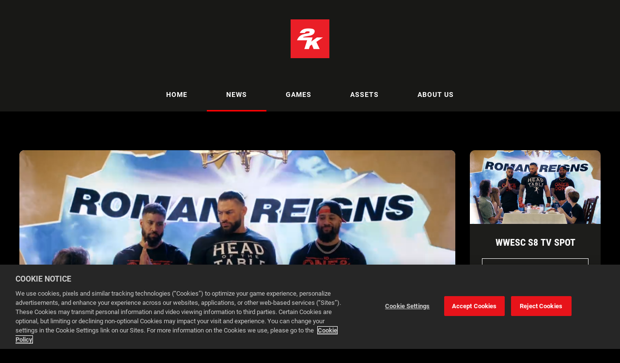

--- FILE ---
content_type: text/html; charset=utf-8
request_url: https://newsroom.2k.com/news/wwer-supercardr-tags-in-for-all-new-wrestlemaniar-38-tier-and-limited-time-new-game-mode
body_size: 8791
content:

<!DOCTYPE html>
<!--
  Powered by PRgloo; providing powerful, fun to use software for communication professionals. www.prgloo.com
-->
<html class="has-js" lang="en-US">
<head>
  <meta http-equiv="content-type" content="text/html; charset=UTF-8">
  <meta http-equiv="content-language" content="en-US">
  <meta name="twitter:dnt" content="on">
  <title>WWE® SuperCard Tags-In for All-New WrestleMania® 38 Tier and Limited-Time New Game Mode | 2K Newsroom</title>

<script src="/Content/Gloo/cookies?v=widfAwfWowBAKSfP9uZpJhP94b9dp1_NPxJhxnRF7Qo1"></script>

<script>
  var options = {
    lang: 'en-US',
    locale: {
      'en-US': {
        barMainText: "This website uses cookies to make your browsing experience better.",
        barLinkSetting: "Cookie Settings",
        barBtnAcceptAll: "Accept all cookies",
        learnMore: "Cookie and privacy policy",
        modalMainTitle: "Cookie settings",
        modalMainText: "Cookies are small text files which help websites to remember your preferences, keep track of the pages you browse and generally customize your experience of the site. They are created when you visit a site and are either stored on your computer to be activated when you visit that site again (persistent) or are deleted when you leave (temporary). They don&#39;t normally contain information which can personally identify you: they simply contain the URL of the website, the duration &amp; scope of the cookie and a random number. Please see below for the cookies used on this site and use the tools to switch them on or off.",
        modalBtnSave: "Save current settings",
        modalBtnAcceptAll: "Accept all cookies and close",
        modalAffectedSolutions: "Affected solutions:",
        off: "Off",
        on: "On"
      }
    },
    localeAnalytics: {
      'en-US': {
        name: "Analytics Cookies",
        description: "Analytical cookies help us to improve our website by collecting and reporting information on how you use the site including popular pages."
      }
    },
    localeAnalyticsService: {
      'en-US': {
        name: "Google Analytics"
      }
    },
    localeNecessary: {
      'en-US': {
        name: "Strictly Necessary Cookies",
        description: "Some of our cookies are essential and parts of the site won&#39;t work without them. This includes recording your cookie storage preferences."
      }
    },
    localeSharing: {
      'en-US': {
        name: "Sharing Service Cookies",
        description: "These are cookies set by &quot;AddThis&quot;, the service which allows you to share content on social media and other channels."
      }
    },
    localeSharingService: {
      'en-US': {
        name: ''
      }
    },
    localeSocial: {
      'en-US': {
        name: "Social Media Cookies",
        description: "These cookies are set by Facebook, X, or BlueSky, and without them, you will not be able to see our company feeds on the home page."
      }
    },
    localeSocialService: {
      'en-US': {
        name: ''
      }
    },
    policyUrl: 'https://www.take2games.com/privacy/',
    sharing: false,
    social: false,
    theme: {
      barColor: '#333333',
      barTextColor: '#ffffff',
      barMainButtonColor: '#ee0000',
      barMainButtonTextColor: '#ffffff'
    }
  };
  gloo.cookieConsent(options);
</script>
<script>(function(w,d,s,l,i){w[l]=w[l]||[];w[l].push({'gtm.start':
new Date().getTime(),event:'gtm.js'});var f=d.getElementsByTagName(s)[0],
j=d.createElement(s),dl=l!='dataLayer'?'&l='+l:'';j.async=true;j.src=
'https://www.googletagmanager.com/gtm.js?id='+i+dl;f.parentNode.insertBefore(j,f);
})(window,document,'script','dataLayer','GTM-MDP2DCB');</script>
<script>(function(w,d,s,l,i){w[l]=w[l]||[];w[l].push({'gtm.start':
new Date().getTime(),event:'gtm.js'});var f=d.getElementsByTagName(s)[0],
j=d.createElement(s),dl=l!='dataLayer'?'&l='+l:'';j.async=true;j.src=
'https://www.googletagmanager.com/gtm.js?id='+i+dl;f.parentNode.insertBefore(j,f);
})(window,document,'script','dataLayer','GTM-M4F38F7');</script>
<script>(function(w,d,s,l,i){w[l]=w[l]||[];w[l].push({'gtm.start':
new Date().getTime(),event:'gtm.js'});var f=d.getElementsByTagName(s)[0],
j=d.createElement(s),dl=l!='dataLayer'?'&l='+l:'';j.async=true;j.src=
'https://www.googletagmanager.com/gtm.js?id='+i+dl;f.parentNode.insertBefore(j,f);
})(window,document,'script','dataLayer','GTM-KQNTNW7');</script>



  <link rel="dns-prefetch" href="//cdn.prgloo.com" />
  <meta name="viewport" content="width=device-width, initial-scale=1.0">
  <meta name="application-name" content="2K">
  <meta name="description" content="Season 8 content continues to roll out, including new Tag Team Takedown mode, Money in the Bank Takeover and more" />
  <meta name="keywords" content="news, newsroom, press releases, assets, press contacts, games" />
  <meta name="robots" content="index, follow" />
  <meta name="copyright" content="2026 - 2K" />
  <meta name="generated" content="2026-01-14 22:07:08Z" />
  <meta name="version" content="3.4.2003.0" />

  <link type="application/rss+xml" rel="alternate" title="2K publishes titles in today&#39;s most popular gaming genres, including shooters, action, role-playing, strategy, sports, casual, and family entertainment." href="/feed/rss" />
  <link href="/Content/Gloo/css?v=jCrXO1l5q75u2KUfG-YVwZD_Y6M3QtHLkoGJAP_Jq001" rel="stylesheet"/>

  <link rel="shortcut icon" href="https://cdn.prgloo.com/web/2kGames/2KFavicon.png">
  <link rel="canonical" href="https://newsroom.2k.com/news/wwer-supercardr-tags-in-for-all-new-wrestlemaniar-38-tier-and-limited-time-new-game-mode" />
  <meta property="og:site_name" content="2K Newsroom" />
  <meta property="og:title" content="WWE® SuperCard Tags-In for All-New WrestleMania® 38 Tier and Limited-Time New Game Mode | 2K Newsroom" />
  <meta property="og:description" content="Season 8 content continues to roll out, including new Tag Team Takedown mode, Money in the Bank Takeover and more" />
  <meta property="og:url" content="https://newsroom.2k.com/news/wwer-supercardr-tags-in-for-all-new-wrestlemaniar-38-tier-and-limited-time-new-game-mode" />
  <meta property="og:image" content="https://cdn.prgloo.com/media/0128b1484c87430eb322e9db2b711196.png?width=968&amp;height=1452" />
  <meta property="og:type" content="website" />
  <meta name="twitter:card" content="summary" />
  <meta name="twitter:title" content="WWE® SuperCard Tags-In for All-New WrestleMania® 38 Tier and Limited-Time New Game Mode | 2K Newsroom" />
  <meta name="twitter:description" content="Season 8 content continues to roll out, including new Tag Team Takedown mode, Money in the Bank Takeover and more" />
  <meta name="twitter:url" content="https://gloo.to/6bjh" />
  <meta name="twitter:image" content="https://cdn.prgloo.com/media/0128b1484c87430eb322e9db2b711196.png?width=968&amp;height=1452" />
  <style type="text/css">
    :root{--link-colour:#ff2929;--link-hover-colour:#ffffff;--selection-bg:#ee0000;--selection-text:#fff;--quote-accent-colour:#ff0002;--button-bg:#ee0000;--button-hover-bg:#333;--thumbnail-accent-colour:#ff0002;--nav-accent-colour:#ff0002;--header-logo-height:80px}@charset "UTF-8";/* latin-ext */@font-face{font-family:'Roboto';font-style:italic;font-weight:400;src:local('Roboto Italic'),local('Roboto-Italic'),url(https://fonts.gstatic.com/s/roboto/v20/KFOkCnqEu92Fr1Mu51xGIzIFKw.woff2) format('woff2');unicode-range:U+0100-024F,U+0259,U+1E00-1EFF,U+2020,U+20A0-20AB,U+20AD-20CF,U+2113,U+2C60-2C7F,U+A720-A7FF}/* latin */@font-face{font-family:'Roboto';font-style:italic;font-weight:400;src:local('Roboto Italic'),local('Roboto-Italic'),url(https://fonts.gstatic.com/s/roboto/v20/KFOkCnqEu92Fr1Mu51xIIzI.woff2) format('woff2');unicode-range:U+0000-00FF,U+0131,U+0152-0153,U+02BB-02BC,U+02C6,U+02DA,U+02DC,U+2000-206F,U+2074,U+20AC,U+2122,U+2191,U+2193,U+2212,U+2215,U+FEFF,U+FFFD}/* latin-ext */@font-face{font-family:'Roboto';font-style:italic;font-weight:700;src:local('Roboto Bold Italic'),local('Roboto-BoldItalic'),url(https://fonts.gstatic.com/s/roboto/v20/KFOjCnqEu92Fr1Mu51TzBic0CsTKlA.woff2) format('woff2');unicode-range:U+0100-024F,U+0259,U+1E00-1EFF,U+2020,U+20A0-20AB,U+20AD-20CF,U+2113,U+2C60-2C7F,U+A720-A7FF}/* latin */@font-face{font-family:'Roboto';font-style:italic;font-weight:700;src:local('Roboto Bold Italic'),local('Roboto-BoldItalic'),url(https://fonts.gstatic.com/s/roboto/v20/KFOjCnqEu92Fr1Mu51TzBic6CsQ.woff2) format('woff2');unicode-range:U+0000-00FF,U+0131,U+0152-0153,U+02BB-02BC,U+02C6,U+02DA,U+02DC,U+2000-206F,U+2074,U+20AC,U+2122,U+2191,U+2193,U+2212,U+2215,U+FEFF,U+FFFD}/* latin-ext */@font-face{font-family:'Roboto';font-style:normal;font-weight:400;src:local('Roboto'),local('Roboto-Regular'),url(https://fonts.gstatic.com/s/roboto/v20/KFOmCnqEu92Fr1Mu7GxKOzY.woff2) format('woff2');unicode-range:U+0100-024F,U+0259,U+1E00-1EFF,U+2020,U+20A0-20AB,U+20AD-20CF,U+2113,U+2C60-2C7F,U+A720-A7FF}/* latin */@font-face{font-family:'Roboto';font-style:normal;font-weight:400;src:local('Roboto'),local('Roboto-Regular'),url(https://fonts.gstatic.com/s/roboto/v20/KFOmCnqEu92Fr1Mu4mxK.woff2) format('woff2');unicode-range:U+0000-00FF,U+0131,U+0152-0153,U+02BB-02BC,U+02C6,U+02DA,U+02DC,U+2000-206F,U+2074,U+20AC,U+2122,U+2191,U+2193,U+2212,U+2215,U+FEFF,U+FFFD}/* latin-ext */@font-face{font-family:'Roboto';font-style:normal;font-weight:700;src:local('Roboto Bold'),local('Roboto-Bold'),url(https://fonts.gstatic.com/s/roboto/v20/KFOlCnqEu92Fr1MmWUlfChc4EsA.woff2) format('woff2');unicode-range:U+0100-024F,U+0259,U+1E00-1EFF,U+2020,U+20A0-20AB,U+20AD-20CF,U+2113,U+2C60-2C7F,U+A720-A7FF}/* latin */@font-face{font-family:'Roboto';font-style:normal;font-weight:700;src:local('Roboto Bold'),local('Roboto-Bold'),url(https://fonts.gstatic.com/s/roboto/v20/KFOlCnqEu92Fr1MmWUlfBBc4.woff2) format('woff2');unicode-range:U+0000-00FF,U+0131,U+0152-0153,U+02BB-02BC,U+02C6,U+02DA,U+02DC,U+2000-206F,U+2074,U+20AC,U+2122,U+2191,U+2193,U+2212,U+2215,U+FEFF,U+FFFD}/* latin-ext */@font-face{font-family:'Roboto Condensed';font-style:normal;font-weight:300;src:local('Roboto Condensed Light'),local('RobotoCondensed-Light'),url(https://fonts.gstatic.com/s/robotocondensed/v19/ieVi2ZhZI2eCN5jzbjEETS9weq8-33mZGCoYb8td.woff2) format('woff2');unicode-range:U+0100-024F,U+0259,U+1E00-1EFF,U+2020,U+20A0-20AB,U+20AD-20CF,U+2113,U+2C60-2C7F,U+A720-A7FF}/* latin */@font-face{font-family:'Roboto Condensed';font-style:normal;font-weight:300;src:local('Roboto Condensed Light'),local('RobotoCondensed-Light'),url(https://fonts.gstatic.com/s/robotocondensed/v19/ieVi2ZhZI2eCN5jzbjEETS9weq8-33mZGCQYbw.woff2) format('woff2');unicode-range:U+0000-00FF,U+0131,U+0152-0153,U+02BB-02BC,U+02C6,U+02DA,U+02DC,U+2000-206F,U+2074,U+20AC,U+2122,U+2191,U+2193,U+2212,U+2215,U+FEFF,U+FFFD}/* latin-ext */@font-face{font-family:'Roboto Condensed';font-style:normal;font-weight:700;src:local('Roboto Condensed Bold'),local('RobotoCondensed-Bold'),url(https://fonts.gstatic.com/s/robotocondensed/v19/ieVi2ZhZI2eCN5jzbjEETS9weq8-32meGCoYb8td.woff2) format('woff2');unicode-range:U+0100-024F,U+0259,U+1E00-1EFF,U+2020,U+20A0-20AB,U+20AD-20CF,U+2113,U+2C60-2C7F,U+A720-A7FF}/* latin */@font-face{font-family:'Roboto Condensed';font-style:normal;font-weight:700;src:local('Roboto Condensed Bold'),local('RobotoCondensed-Bold'),url(https://fonts.gstatic.com/s/robotocondensed/v19/ieVi2ZhZI2eCN5jzbjEETS9weq8-32meGCQYbw.woff2) format('woff2');unicode-range:U+0000-00FF,U+0131,U+0152-0153,U+02BB-02BC,U+02C6,U+02DA,U+02DC,U+2000-206F,U+2074,U+20AC,U+2122,U+2191,U+2193,U+2212,U+2215,U+FEFF,U+FFFD}:root{--body-bg:#000;--text-colour:#fff;--font-family:'Roboto',sans-serif;--header-bg:#181816;--navbar-bg:#181816;--nav-text-colour:#fff;--website-picker-bg:#000;--website-picker-hover-bg:#333;--website-picker-text-colour:#fff;--button-border-radius:0;--card-bg:#1d1d1b;--thumbnail-accent-size:0;--footer-bg:#181816;--footer-text-colour:#818180;--footer-link-colour:#818180;--footer-link-hover-colour:#ff0d0d;--social-popup-bg:#000;--tag-bg:#ee0000;--tag-hover-bg:#fff;--tag-text-colour:#fff;--tag-hover-text-colour:#ee0000;--tag-border-radius:0;--pagination-bg:#1d1d1b;--pagination-hover-bg:#333;--pagination-active-bg:#333;--focus-colour:#ff0002;--card-title-hover-colour:#ff2a2c}.button:not(.search__submit){background:transparent;box-shadow:inset 0 0 0 1px #fff;font-family:'Roboto Condensed',sans-serif;border-radius:0;overflow:hidden;text-transform:uppercase;z-index:1}.button:not(.search__submit):before{content:'';position:absolute;background-color:#ee0000;height:100%;width:100%;top:0;left:-100%;transition:all .3s ease-in;-moz-transition:all .3s ease-in;-o-transition:all .3s ease-in;-webkit-transition:all .3s ease-in;transition-delay:.05s;-moz-transition-delay:.05s;-o-transition-delay:.05s;-webkit-transition-delay:.05s;z-index:-1}.button:not(.search__submit):hover,.button:not(.search__submit):focus{background:transparent;box-shadow:inset 0 0 0 1px #fff}.button:not(.search__submit):hover:before,.button:not(.search__submit):focus:before{left:0}h1,h2,h3,h4,h5,h6{font-family:'Roboto Condensed',sans-serif;font-weight:700;text-transform:uppercase}.navigation__link{font-weight:700;letter-spacing:1px;text-transform:uppercase}.tag{font-weight:700}.story{background-color:#fff;color:#131E29}.story__title,.story h1,.story h2,.story h3,.story h4,.story h5,.story h6{color:#000}.story__summary a,.story__body a{color:#ee0000;border-bottom:1px solid #ee0000}.story__summary a:hover,.story__body a:hover{color:#131E29;border-bottom-color:#131E29}.footer__grid--v{grid-gap:0}.footer__social.social-links{padding-top:20px}.widget-link{font-weight:bold}.footer{font-size:1.1em}
  </style>

</head>
<body class="pg-news">
  <div class="frame">
<noscript><iframe src="https://www.googletagmanager.com/ns.html?id=GTM-MDP2DCB"
height="0" width="0" style="display:none;visibility:hidden"></iframe></noscript>
<noscript><iframe src="https://www.googletagmanager.com/ns.html?id=GTM-M4F38F7"
height="0" width="0" style="display:none;visibility:hidden"></iframe></noscript>
<noscript><iframe src="https://www.googletagmanager.com/ns.html?id=GTM-KQNTNW7"
height="0" width="0" style="display:none;visibility:hidden"></iframe></noscript>


    <header class="header" role="banner">
      <div class="wrapper">
        <a class="skip-link" href='#body-content'>Skip to content</a>
<div class="header__logo">
  <a class="header__logo-link" href="https://2k.com/">
    <img class="header__logo-image" src="https://cdn.prgloo.com/web/2kGames/2KLogo.png" alt="2K">
  </a>
</div>
      </div>
      <button class="menu-btn" aria-label="Navigation Menu" aria-haspopup="true" aria-expanded="false">
        <span></span>
      </button>
    </header>



    <nav class="navbar" role="navigation">
      <div class="wrapper">
<div class="navigation">
  <ul class="navigation__list">
        <li class="navigation__item ">
          <a class="navigation__link" href="/" >
            <span class="navigation__text">
              Home
            </span>
          </a>
        </li>
        <li class="navigation__item selected">
          <a class="navigation__link" href="/news" aria-current=page>
            <span class="navigation__text">
              News
            </span>
          </a>
        </li>
        <li class="navigation__item ">
          <a class="navigation__link" href="/games" >
            <span class="navigation__text">
              Games
            </span>
          </a>
        </li>
        <li class="navigation__item ">
          <a class="navigation__link" href="/resources" >
            <span class="navigation__text">
              Assets
            </span>
          </a>
        </li>
        <li class="navigation__item ">
          <a class="navigation__link" href="/about-us" >
            <span class="navigation__text">
              About Us
            </span>
          </a>
        </li>

  </ul>
</div>
      </div>
    </nav>

    <main id="body-content" class="main-content" role="main" aria-label="WWE® SuperCard Tags-In for All-New WrestleMania® 38 Tier and Limited-Time New Game Mode | 2K Newsroom page main content area">
      

<div class="wrapper wrapper--content wrapper--article">

  <!--  <div class="c-width-large-3-4">-->
  <article class="article" role="region" aria-label="WWE® SuperCard Tags-In for All-New WrestleMania® 38 Tier and Limited-Time New Game Mode content">

    <section class="card story">
          <figure class="story__hero">
            <img class="story__hero-image" src="https://cdn.prgloo.com/media/0128b1484c87430eb322e9db2b711196.png?width=968&amp;height=1452" alt="WWESC S8 TV Spot" />
          </figure>


      <div class="card__body card__body--story">

    <time class="story__date" datetime="2022-03-31">Mar 31 2022</time>

    <div class="story__tags tags">
          <div class="tag"><a class="tag__link" href="/news/t/wwe-supercard">WWE SuperCard</a></div>
    </div>

        <h1 class="story__title">WWE® SuperCard Tags-In for All-New WrestleMania® 38 Tier and Limited-Time New Game Mode</h1>



            <div class="story__summary">
              <p><em>Season 8 content continues to roll out, including new Tag Team Takedown mode, Money in the Bank Takeover and more</em></p>
            </div>


        <div class="story__body">
          <p>2K today announced the debut of the <a href="http://wwesupercard.com/"><strong><em>WWE® SuperCard</em></strong></a><a href="https://wwe.2k.com/supercard/">*</a> WrestleMania 38 card tier, including more than 70 new cards featuring fan-favorite WWE Superstars, Legends and Hall of Famers in the collectible card-battling game from Cat Daddy Games. Releasing April 1, fans can look forward to collecting new, more powerful cards featuring Roman Reigns, Charlotte Flair, Ronda Rousey, ‘Stone Cold’ Steve Austin, The Undertaker, AJ Styles, Becky Lynch, Brock Lesnar, and more.</p>
<p>The latest <strong><em>WWE SuperCard </em></strong>Season 8 update kicked off with a live action ad campaign featuring Roman Reigns and The Usos, tying to Reigns’ Money in the Bank Takeover, which runs from March 30 through May 2. The event gives players the honor of acknowledging their “Tribal Chief” while active, during which time the mode will offer additional rewards for climbing to the top of the ladder and taking down the briefcase.</p>
<div class="gloo-media-embed"><iframe src="//www.youtube.com/embed/2OSKK6LEZl4" width="560" height="314" frameborder="0" allowfullscreen="allowfullscreen"></iframe></div><p>Additionally, in May, an all-new limited-time Tag Team Takedown mode will become available, pairing players together to take on other tag teams. Teams will earn rewards for winning matches and completing milestones. Following the conclusion of the match, the partners will have the option to continue as a team in pursuit of more rewards or can move on in search of other tag team partners without losing any rewards.</p>
<p>Be on the lookout for more great <strong><em>WWE SuperCard</em></strong> activities throughout the month of April, which will see the release of multiple special edition cards players can earn, including an Irwin R. Schyster (aka I.R.S.) card on Tax Day, a celebratory Triple H D-Generation X card, a “Remastered” Bayley card, and more!</p>
<p>For more information on&nbsp;<strong><em>WWE SuperCard</em></strong>&nbsp;and 2K, visit the game’s brand new website at <a href="http://wwesupercard.com/">WWESuperCard.com</a>, become a fan on&nbsp;<a href="https://www.facebook.com/officialwwesupercard/">Facebook</a>, follow the game on&nbsp;<a href="https://twitter.com/WWESuperCard/">Twitter</a>&nbsp;and&nbsp;<a href="https://www.instagram.com/wwesupercard/">Instagram</a>&nbsp;or subscribe on&nbsp;<a href="https://www.youtube.com/wwe2k/">YouTube</a>.</p>
<p><em>*<strong>WWE SuperCard</strong></em>&nbsp;requires iOS 12.0 or later for&nbsp;<a href="https://apps.apple.com/app/id775402833?mt=8/">iOS devices</a>, including iPhone and iPad, as well as requires Android 5.0 and up for&nbsp;<a href="https://play.google.com/store/apps/details?id=com.catdaddy.cat22&amp;hl=en_US&amp;gl=US">Android devices</a>. App includes optional in-game purchases.</p>
<p>Cat Daddy Games is a 2K studio. 2K is a wholly owned publishing label of Take-Two Interactive Software, Inc. (NASDAQ: TTWO).</p>
<p>All trademarks and copyrights contained herein are the property of their respective holders.</p>
<p style="text-align: center"># # #</p>
        </div>

      </div>
    </section>


<section class="card">
  <div class="card__body card__body--large">
    <h2 class="sub-header">Contact Information</h2>
  <div class="contact-card">
    <h3 class="contact-card__title">Paige Farrell</h3>
    
    <p class="contact-card__text">2K</p>
    
    
    <p class="contact-card__text">
      <a href="mailto:paige.farrell@2k.com">paige.farrell@2k.com</a>
    </p>
    
  </div>
  </div>
</section>
  </article>

      <aside class="grid grid--resources" role="region" aria-label="WWE® SuperCard Tags-In for All-New WrestleMania® 38 Tier and Limited-Time New Game Mode attachments">
            <div class="card">
      <div class="card__thumbnail">
        <img class="card__thumbnail-image" src="https://cdn.prgloo.com/media/0128b1484c87430eb322e9db2b711196.png?width=442&height=663" alt="WWESC S8 TV Spot">
      </div>
      <div class="card__body">
        <h2 class="card__title card__title--center">
          <a class="card__link" href="/resources/cws4j-10hph-8tnzo-evuqd-zxny7">WWESC S8 TV Spot</a>
        </h2>
        <div class="card__toolbar">
            <button class="card__action button" onclick="document.location='https://cdn.prgloo.com/media/download/0128b1484c87430eb322e9db2b711196'" aria-label="Download WWESC S8 TV Spot.png">Download</button>
        </div>
      </div>
    </div>
    <div class="card">
      <div class="card__thumbnail">
        <img class="card__thumbnail-image" src="https://cdn.prgloo.com/media/a0d9b5be25da4a20bd082d7059fc62a1.png?width=442&height=663" alt="WWESC S8 Randy Orton WM38">
      </div>
      <div class="card__body">
        <h2 class="card__title card__title--center">
          <a class="card__link" href="/resources/wwesc-s8-randy-orton-wm38">WWESC S8 Randy Orton WM38</a>
        </h2>
        <div class="card__toolbar">
            <button class="card__action button" onclick="document.location='https://cdn.prgloo.com/media/download/a0d9b5be25da4a20bd082d7059fc62a1'" aria-label="Download WWESC S8 Randy Orton WM38.png">Download</button>
        </div>
      </div>
    </div>
    <div class="card">
      <div class="card__thumbnail">
        <img class="card__thumbnail-image" src="https://cdn.prgloo.com/media/4b1df925c2fd4bacaacd714a3669f620.png?width=442&height=663" alt="WWESC S8 Bayley WM38">
      </div>
      <div class="card__body">
        <h2 class="card__title card__title--center">
          <a class="card__link" href="/resources/wwesc-s8-bayley-wm38">WWESC S8 Bayley WM38</a>
        </h2>
        <div class="card__toolbar">
            <button class="card__action button" onclick="document.location='https://cdn.prgloo.com/media/download/4b1df925c2fd4bacaacd714a3669f620'" aria-label="Download WWESC S8 Bayley WM38.png">Download</button>
        </div>
      </div>
    </div>
    <div class="card">
      <div class="card__thumbnail">
        <img class="card__thumbnail-image" src="https://cdn.prgloo.com/media/caf1d904e51d4acfb59f7cd7f68f31df.png?width=442&height=663" alt="WWESC S8 Roman Reigns WM38">
      </div>
      <div class="card__body">
        <h2 class="card__title card__title--center">
          <a class="card__link" href="/resources/wwesc-s8-roman-reigns-wm38">WWESC S8 Roman Reigns WM38</a>
        </h2>
        <div class="card__toolbar">
            <button class="card__action button" onclick="document.location='https://cdn.prgloo.com/media/download/caf1d904e51d4acfb59f7cd7f68f31df'" aria-label="Download WWESC S8 Roman Reigns WM38.png">Download</button>
        </div>
      </div>
    </div>
    <div class="card">
      <div class="card__thumbnail">
        <img class="card__thumbnail-image" src="https://cdn.prgloo.com/media/4a70c52c1f5b4ac9befb6afa4105d4ce.jpg?width=442&height=663" alt="WWESC S8 Key Art v2">
      </div>
      <div class="card__body">
        <h2 class="card__title card__title--center">
          <a class="card__link" href="/resources/wwesc-s8-key-art-v2">WWESC S8 Key Art v2</a>
        </h2>
        <div class="card__toolbar">
            <button class="card__action button" onclick="document.location='https://cdn.prgloo.com/media/download/4a70c52c1f5b4ac9befb6afa4105d4ce'" aria-label="Download WWESC S8 Key Art v2.jpg">Download</button>
        </div>
      </div>
    </div>
    <div class="card">
      <div class="card__thumbnail">
        <img class="card__thumbnail-image" src="https://cdn.prgloo.com/media/e0a56028605343e785261930202283fa?width=442&height=663" alt="WWE SuperCard S8 WrestleMania Spot">
      </div>
      <div class="card__body">
        <h2 class="card__title card__title--center">
          <a class="card__link" href="/resources/wwe-supercard-s8-wrestlemania-spot">WWE SuperCard S8 WrestleMania Spot</a>
        </h2>
        <div class="card__toolbar">
            <button class="card__action button" onclick="document.location='https://www.youtube.com/watch?v=2OSKK6LEZl4'" target="_blank" aria-label="Open Link WWE SuperCard S8 WrestleMania Spot">Open Link</button>
        </div>
      </div>
    </div>

      </aside>

</div>


    </main>

    <footer class="footer" role="contentinfo">
      <div class="wrapper">
        <div class="footer__grid footer__grid--v">



<div class="widget-link">
  <a href="https://2k.com/en-US/" target="_blank" rel="noopener noreferrer" title="2K.COM">2K.COM</a>
</div>

<div class="widget-link">
  <a href="https://support.2k.com/hc/en-us" target="_blank" rel="noopener noreferrer" title="2K SUPPORT">2K SUPPORT</a>
</div>

<div class="widget-link">
  <a href="https://www.take2games.com/privacy/en-US" target="_blank" rel="noopener noreferrer" title="PRIVACY POLICY">PRIVACY POLICY</a>
</div>

<div class="widget-link">
  <a href="https://www.take2games.com/legal/en-US" target="_blank" rel="noopener noreferrer" title="TERMS OF SERVICE">TERMS OF SERVICE</a>
</div>

<div class="widget-link">
  <a href="https://www.take2games.com/cookiepolicy/en-US" target="_blank" rel="noopener noreferrer" title="COOKIE POLICY">COOKIE POLICY</a>
</div>

<div class="widget-link">
  <a href="https://www.take2games.com/ccpa/en-US" target="_blank" rel="noopener noreferrer" title="DO NOT SELL OR SHARE MY PERSONAL INFORMATION">DO NOT SELL OR SHARE MY PERSONAL INFORMATION</a>
</div>

<div class="widget-link">
  <a href="https://2k.com/ad-partners/index.html" target="_blank" rel="noopener noreferrer" title="2K AD PARTNERS">2K AD PARTNERS</a>
</div>
  <div class="footer__social social-links">
    <ul class="social-links__list">

  <li class="social-links__item twitter">
    <a class="social-links__link" href="https://x.com/2K" target="gloo" title="Twitter" aria-label="Twitter">
      <span class="social-links__icon icon-twitter"></span>
      <span class="social-links__title">Twitter</span>
    </a>
  </li>
  <li class="social-links__item facebook">
    <a class="social-links__link" href="https://www.facebook.com/2K/" target="gloo" title="Facebook" aria-label="Facebook">
      <span class="social-links__icon icon-facebook"></span>
      <span class="social-links__title">Facebook</span>
    </a>
  </li>
  <li class="social-links__item youtube">
    <a class="social-links__link" href="https://www.youtube.com/user/2KGames/" target="gloo" title="YouTube" aria-label="YouTube">
      <span class="social-links__icon icon-youtube"></span>
      <span class="social-links__title">YouTube</span>
    </a>
  </li>
  <li class="social-links__item twitch">
    <a class="social-links__link" href="https://www.twitch.tv/2k" target="gloo" title="Twitch" aria-label="Twitch">
      <span class="social-links__icon icon-twitch"></span>
      <span class="social-links__title">Twitch</span>
    </a>
  </li>
  <li class="social-links__item instagram">
    <a class="social-links__link" href="https://www.instagram.com/2k/" target="gloo" title="Instagram" aria-label="Instagram">
      <span class="social-links__icon icon-instagram"></span>
      <span class="social-links__title">Instagram</span>
    </a>
  </li>
    </ul>
  </div>


          <div class="footer__meta">
                <p class="footer__cookiesettings"><a class="ccb__edit" href="#cc_target">Cookie Settings</a></p>

            <p class="footer__copyright">&copy; 2026 2K</p>
            <p class="footer__gloo">Powered by <a href="https://onclusive.com/what-we-do/pr-comms-tools/">Onclusive PR Manager</a>™</p>
          </div>

        </div>
      </div>
    </footer>

    <script src="/Content/Gloo/js?v=PBdeyRJo_62HKCRHd8XrAslyv71LWP3cvl77Rg4FA4c1"></script>

    <script src="/Content/Shared/slick.min.js"></script>

      <script async src="https://platform.twitter.com/widgets.js" charset="utf-8"></script>

  </div>
</body>
</html>